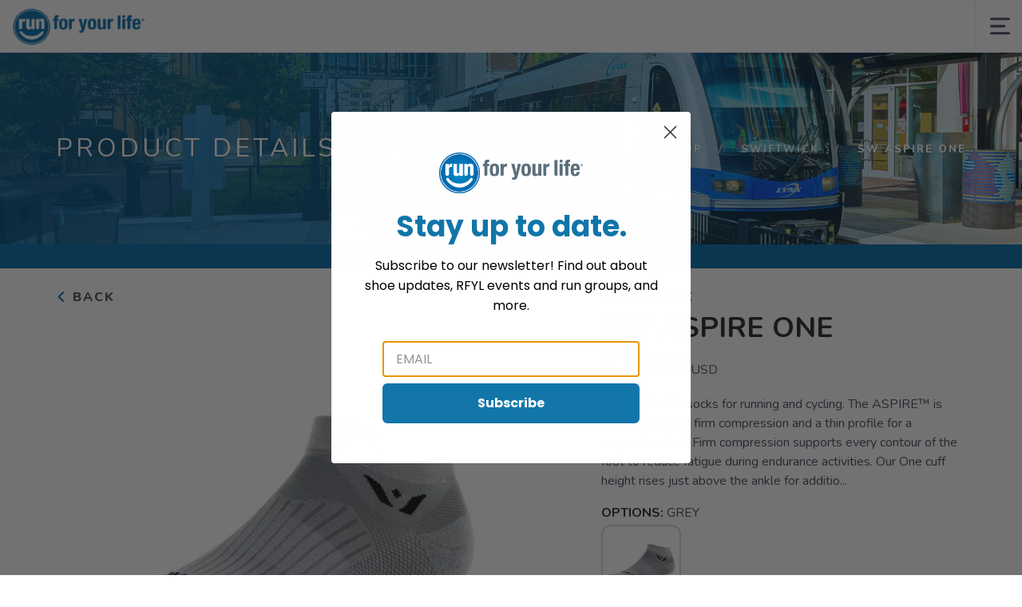

--- FILE ---
content_type: application/javascript; charset=UTF-8
request_url: https://shop.runforyourlife.com/assets/admin/scripts/modal.js?v=1.0.5
body_size: 505
content:

var modal = {
	init: function() {
		$("body").append('<div class="modal background"></div>');
		$("#ConfirmCancel").click(modal.close);
		modal.events();
	},
	events: function() {
		$(".modal .close").click(modal.close);
		$("body").keyup(modal.esc);
	},
	esc: function(e) {
		if (e.keyCode === 27) {
			if (!$(':focus').is("select")) {
				modal.close();
			}
		}
	},
	show: function(id) {
		$(".modal.background").addClass("open");
		$("#"+id).addClass("open");
		$("body").addClass("hideScroll");
	},
	hide: function(e) {
		$(".modal.open").removeClass("open");
		$("body").removeClass("hideScroll");
	},
	close: function(e) {
		$(".modal.open").removeClass("open");
		$("body").removeClass("hideScroll");
	},
	confirm: function(onConfirmed, action, title, subTitle) {
		var cTitle = "Delete Confirmation";
		var cText = "Are you sure you want to continue?<br/><br/>Once this is deleted it will be gone forever.";
		var cAction = "delete";
		if (title) cTitle = title;
		if (subTitle) cText = subTitle;
		if (action) cAction = action;
		$("#ConfirmTitle").html(cTitle);
		$("#ConfirmText").html(cText);
		$("#ConfirmAction").html(cAction);
		modal.show("ConfirmModal");
		$("#YesButton").off("click");
		$("#YesButton").click(function(e) {
			if (typeof onConfirmed === "function") onConfirmed();
			modal.close();
		});
	},
	clear: function(id) {
		$("#"+id).find("input").val(""); 
		$("#"+id).find("textarea").val("");
	},
	hasErrors: function(id) {
		return $("#"+id).find(".error").length>0;
	},
	clearErrors: function(id) {
		$("#"+id).find(".error").removeClass("error");
	}
};